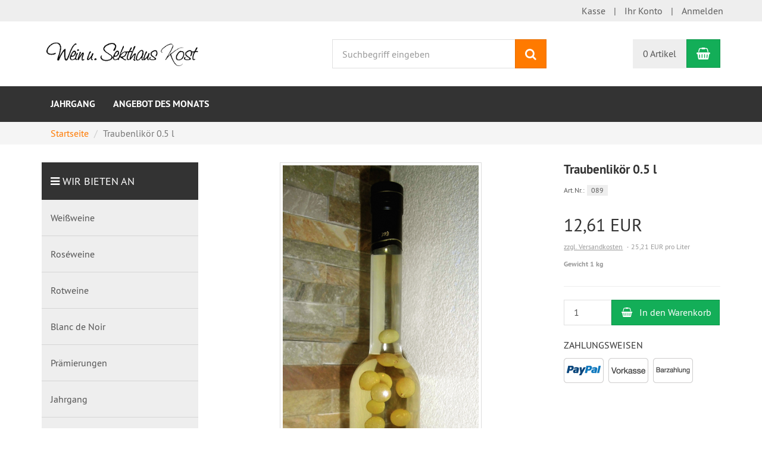

--- FILE ---
content_type: text/html; charset=utf-8
request_url: https://www.weinhaus-kost.de/Veyton/de/traubenlikoer-0-5-l
body_size: 12424
content:
<!DOCTYPE html>
<html lang="de">
<head>
<script id="Cookiebot" src="https://consent.cookiebot.com/uc.js" data-cbid="9b1b6c79-1106-43f7-b55d-4d38037641cc" data-blockingmode="auto" type="text/javascript"></script>
<meta http-equiv="Content-Type" content="text/html; charset=utf-8" />
<base href="https://www.weinhaus-kost.de/Veyton/" />
<title>Traubenlikör 0.5 l-089</title>
<link rel="canonical" href="https://www.weinhaus-kost.de/Veyton/de/traubenlikoer-0-5-l" />
<meta name="robots" content="index,follow" />
<meta name="description" content="Art.-Nr. 089


Trauben-Likör mit Weintrauben

Durch die Weintrauben in der Flasche ist nicht nur die Flasche ein &quot;Hingucker&quot;, auch das Ausgießen ist vor dem Genuß" />
<meta name="keywords" content="Flasche,Weintrauben,Ausgießen,Genuß,Highlight,Hingucker,Inhalt,Likör,Trauben" />
<meta name="generator" content="xt:Commerce 6.1.2" />
<link rel="stylesheet" type="text/css" href="https://www.weinhaus-kost.de/Veyton/plugins/xt_paypal/xt_paypal_shop.css" />
<meta http-equiv="X-UA-Compatible" content="IE=edge" />
<meta name="viewport" content="width=device-width, initial-scale=1, maximum-scale=1, user-scalable=no">
<script > 
var XT = {
        page : {
            page_name : 'product'
            },
        version : {
            type: 'PRO',
            version : '6.1.2'
        }
}  
</script>




<!-- HTML5 shiv IE8 support of HTML5 elements -->
<!--[if lt IE 9]>
<script  src="templates/xt_responsive/components/html5shiv/dist/html5shiv.min.js"></script>
<![endif]-->

<!-- jQuery independent load -->
<script  src="templates/xt_responsive/components/jquery/dist/jquery.min.js"></script>


<!-- Facebook Pixel Code -->
<script>
!function(f,b,e,v,n,t,s)
{if(f.fbq)return;n=f.fbq=function(){n.callMethod?
n.callMethod.apply(n,arguments):n.queue.push(arguments)};
if(!f._fbq)f._fbq=n;n.push=n;n.loaded=!0;n.version='2.0';
n.queue=[];t=b.createElement(e);t.async=!0;
t.src=v;s=b.getElementsByTagName(e)[0];
s.parentNode.insertBefore(t,s)}(window, document,'script',
'https://connect.facebook.net/en_US/fbevents.js');
fbq('init', '378732269875498');
fbq('track', 'PageView');
</script>
<noscript><img height="1" width="1" style="display:none"
src="https://www.facebook.com/tr?id=378732269875498&ev=PageView&noscript=1"
/></noscript>
<!-- End Facebook Pixel Code -->
<link rel="stylesheet" type="text/css" href="https://www.weinhaus-kost.de/Veyton/cache/style_1xt_kost_responsive_header.css?37a38fde1d2b076e7d3a77b07999d414" />
<script src="https://www.weinhaus-kost.de/Veyton/cache/javascript_1xt_kost_responsive_header.js?37a38fde1d2b076e7d3a77b07999d414"></script>
<link rel="shortcut icon" href="https://www.weinhaus-kost.de/Veyton/media/logo/favicon.ico" type="image/x-icon" />
<link rel="alternate" hreflang="de" href="https://www.weinhaus-kost.de/Veyton/de/traubenlikoer-0-5-l" />
</head>
<body ><!-- Respond.js IE8 support of media queries -->
<!--[if lt IE 9]>
<script type="text/javascript" src="templates/xt_kost_responsive/components/Respond/dest/respond.min.js"></script>
<![endif]-->

<div id="site-wrap" class="product-wrap subpage-wrap">
    
        <header id="header">
            <div class="meta-navigation">
                <div class="container clearfix">
                    <ul class="meta list-inline pull-left hidden-xs pull-left">
                        
                        <li></li>
                        <li></li>
                        
                    </ul>
                    <ul class="user list-inline pull-right">
                        
                        <li><a href="https://www.weinhaus-kost.de/Veyton/de/checkout/shipping">Kasse</a></li>
                                                    <li><a href="https://www.weinhaus-kost.de/Veyton/de/customer">Ihr Konto</a></li>
                                                            <li><a href="https://www.weinhaus-kost.de/Veyton/de/customer/login" data-toggle="modal" data-target="#loginModal" data-remote="false">Anmelden</a></li>
                                                                            
                    </ul>
                </div>
            </div><!-- .meta-navigation -->
            <div class="header-top">
                <div class="container">
                    <div class="row text-center-xs">
                        <div class="col col-sm-4 col-md-5">
                            <div class="inner branding">
                                <p class="logo">
                                    <a href="https://www.weinhaus-kost.de/Veyton/" class="text-muted" title="Wein- und Sekthaus Kost">
                                        <img class="img-responsive" src="media/logo/logo.gif" alt="Wein- und Sekthaus Kost" />
                                    </a>
                                </p>
                                                            </div>
                        </div>
                        <div class="col col-sm-4 hidden-xs">
                            <div class="inner top-search hidden-sm">
                                <div class="box-search">
    <form class="search-box-form" name="search_box19" action="https://www.weinhaus-kost.de/Veyton/de/search?info=67" method="get" >
        <input type="hidden" name="page" value="search" id="page20"  />
        <input type="hidden" name="page_action" value="query" id="page_action21"  />
        <input type="hidden" name="desc" value="on" id="desc22"  />
        <input type="hidden" name="sdesc" value="on" id="sdesc23"  />
        <div class="input-group">
            <input type="text" name="keywords" class="form-control keywords" value="" placeholder="Suchbegriff eingeben" />
            <span class="input-group-btn">
                <button type="submit" class="submit-button btn btn-primary" title="Suchen" data-toggle="tooltip" data-placement="auto">
                    <i class="fa fa-search"></i>
                    <span class="sr-only">Suchen</span>
                </button>
            </span>
        </div>
    </form>
</div>
                            </div>
                        </div>
                        <div class="col col-sm-4 col-md-3 hidden-xs">
                            <div class="inner top-cart text-right">
                                    <div class="box-cart">
        <div class="inner btn-group" role="group" aria-label="Warenkorb">
                            <a href="https://www.weinhaus-kost.de/Veyton/de/cart" class="btn btn-default btn-left hidden-xs">
                    0 Artikel
                </a>
                <a href="https://www.weinhaus-kost.de/Veyton/de/cart" class="btn btn-cart btn-left visible-xs">
                    0 Artikel
                </a>
                        <a href="https://www.weinhaus-kost.de/Veyton/de/cart" class="btn btn-cart btn-right" title="Warenkorb" data-toggle="tooltip" data-placement="auto">
                <i class="fa fa-shopping-basket"></i>
                <span class="sr-only">Warenkorb</span>
            </a>
        </div>
    </div>

                            </div>
                        </div>
                    </div>
                </div>
            </div><!-- .header-top -->
			<div id="box-topcategories" class="main-navigation navbar navbar-default hidden-xs hidden-sm" role="navigation">
	<div class="container">
		<div class="navbar-header">
			<button type="button" class="navbar-toggle" data-toggle="collapse" data-target="#header .main-navigation .navbar-collapse">
				<span class="sr-only">Navigation</span>
                            <span class="burger pull-left">
                                <span class="icon-bar"></span>
                                <span class="icon-bar"></span>
                                <span class="icon-bar"></span>
                            </span>
				<span class="caret pull-left"></span>
			</button>
			<div class="navbar-search visible-float-breakpoint">
				<div class="box-search">
    <form class="search-box-form" name="search_box24" action="https://www.weinhaus-kost.de/Veyton/de/search?info=67" method="get" >
        <input type="hidden" name="page" value="search" id="page25"  />
        <input type="hidden" name="page_action" value="query" id="page_action26"  />
        <input type="hidden" name="desc" value="on" id="desc27"  />
        <input type="hidden" name="sdesc" value="on" id="sdesc28"  />
        <div class="input-group">
            <input type="text" name="keywords" class="form-control keywords" value="" placeholder="Suchbegriff eingeben" />
            <span class="input-group-btn">
                <button type="submit" class="submit-button btn btn-primary" title="Suchen" data-toggle="tooltip" data-placement="auto">
                    <i class="fa fa-search"></i>
                    <span class="sr-only">Suchen</span>
                </button>
            </span>
        </div>
    </form>
</div>
			</div>
		</div>
		<div class="navbar-collapse collapse">
			<ul class="nav navbar-nav">
															<li id="top-categories-categorie-31" class=""><a href="https://www.weinhaus-kost.de/Veyton/de/jahrgang">Jahrgang</a></li>
																				<li id="top-categories-categorie-65" class=""><a href="https://www.weinhaus-kost.de/Veyton/de/angebot-monats">Angebot des Monats</a></li>
												</ul>
		</div>
	</div>
</div><!-- #box-topcategories -->

            <div class="main-navigation navbar navbar-default hidden-md hidden-lg hidden-xl" role="navigation">
                <div class="container">
                    <div class="navbar-header">
                        <button type="button" class="navbar-toggle" data-toggle="collapse" data-target="#header .main-navigation .navbar-collapse">
                            <span class="sr-only">Navigation</span>
                            <span class="burger pull-left">
                                <span class="icon-bar"></span>
                                <span class="icon-bar"></span>
                                <span class="icon-bar"></span>
                            </span>
                            <span class="caret pull-left"></span>
                        </button>
                        <div class="navbar-search visible-float-breakpoint">
                            <div class="box-search">
    <form class="search-box-form" name="search_box29" action="https://www.weinhaus-kost.de/Veyton/de/search?info=67" method="get" >
        <input type="hidden" name="page" value="search" id="page30"  />
        <input type="hidden" name="page_action" value="query" id="page_action31"  />
        <input type="hidden" name="desc" value="on" id="desc32"  />
        <input type="hidden" name="sdesc" value="on" id="sdesc33"  />
        <div class="input-group">
            <input type="text" name="keywords" class="form-control keywords" value="" placeholder="Suchbegriff eingeben" />
            <span class="input-group-btn">
                <button type="submit" class="submit-button btn btn-primary" title="Suchen" data-toggle="tooltip" data-placement="auto">
                    <i class="fa fa-search"></i>
                    <span class="sr-only">Suchen</span>
                </button>
            </span>
        </div>
    </form>
</div>
                        </div>
                    </div>
                    <div class="navbar-collapse collapse">
                            
        <ul class="nav navbar-nav">
                            <li id="cid-1" class="level-1 lang-de first dropdown mega-dropdown">
                    <a class="dropdown-toggle" href="https://www.weinhaus-kost.de/Veyton/de/weissweine" data-toggle="dropdown">
                        Weißweine
                        <b class="caret"></b>                    </a>
                                            <ul class="dropdown-menu">
                                                                                                <li class="level-2">
                                        <a href="https://www.weinhaus-kost.de/Veyton/de/weissweine/trocken" class="title">trocken</a>
                                                                            </li>
                                                                                                                                <li class="level-2">
                                        <a href="https://www.weinhaus-kost.de/Veyton/de/weissweine/halbtrocken" class="title">halbtrocken</a>
                                                                            </li>
                                                                                                                                <li class="level-2">
                                        <a href="https://www.weinhaus-kost.de/Veyton/de/weissweine/lieblich" class="title">lieblich</a>
                                                                            </li>
                                                                                        <li class="static divider hidden-float-breakpoint"></li>
                            <li class="static">
                                <a class="dropdown-header" href="https://www.weinhaus-kost.de/Veyton/de/weissweine">
                                    <i class="fa fa-caret-right"></i>&nbsp;
                                    Mehr Details:&nbsp;
                                    <span class="text-uppercase text-primary">Weißweine</span>
                                </a>
                            </li>
                        </ul>
                                    </li>
                            <li id="cid-3" class="level-1 lang-de dropdown mega-dropdown">
                    <a class="dropdown-toggle" href="https://www.weinhaus-kost.de/Veyton/de/roseweine" data-toggle="dropdown">
                        Roséweine
                        <b class="caret"></b>                    </a>
                                            <ul class="dropdown-menu">
                                                                                                <li class="level-2">
                                        <a href="https://www.weinhaus-kost.de/Veyton/de/roseweine/trocken" class="title">trocken</a>
                                                                            </li>
                                                                                                                                <li class="level-2">
                                        <a href="https://www.weinhaus-kost.de/Veyton/de/roseweine/halbtrocken" class="title">halbtrocken</a>
                                                                            </li>
                                                                                                                                <li class="level-2">
                                        <a href="https://www.weinhaus-kost.de/Veyton/de/roseweine/lieblich" class="title">lieblich</a>
                                                                            </li>
                                                                                        <li class="static divider hidden-float-breakpoint"></li>
                            <li class="static">
                                <a class="dropdown-header" href="https://www.weinhaus-kost.de/Veyton/de/roseweine">
                                    <i class="fa fa-caret-right"></i>&nbsp;
                                    Mehr Details:&nbsp;
                                    <span class="text-uppercase text-primary">Roséweine</span>
                                </a>
                            </li>
                        </ul>
                                    </li>
                            <li id="cid-2" class="level-1 lang-de dropdown mega-dropdown">
                    <a class="dropdown-toggle" href="https://www.weinhaus-kost.de/Veyton/de/rotweine" data-toggle="dropdown">
                        Rotweine
                        <b class="caret"></b>                    </a>
                                            <ul class="dropdown-menu">
                                                                                                <li class="level-2">
                                        <a href="https://www.weinhaus-kost.de/Veyton/de/rotweine/trocken" class="title">trocken</a>
                                                                            </li>
                                                                                                                                <li class="level-2">
                                        <a href="https://www.weinhaus-kost.de/Veyton/de/rotweine/halbtrocken" class="title">halbtrocken</a>
                                                                            </li>
                                                                                                                                <li class="level-2">
                                        <a href="https://www.weinhaus-kost.de/Veyton/de/rotweine/lieblich" class="title">lieblich</a>
                                                                            </li>
                                                                                        <li class="static divider hidden-float-breakpoint"></li>
                            <li class="static">
                                <a class="dropdown-header" href="https://www.weinhaus-kost.de/Veyton/de/rotweine">
                                    <i class="fa fa-caret-right"></i>&nbsp;
                                    Mehr Details:&nbsp;
                                    <span class="text-uppercase text-primary">Rotweine</span>
                                </a>
                            </li>
                        </ul>
                                    </li>
                            <li id="cid-45" class="level-1 lang-de dropdown mega-dropdown">
                    <a class="dropdown-toggle" href="https://www.weinhaus-kost.de/Veyton/de/blanc-de-noir" data-toggle="dropdown">
                        Blanc de Noir
                        <b class="caret"></b>                    </a>
                                            <ul class="dropdown-menu">
                                                                                                <li class="level-2">
                                        <a href="https://www.weinhaus-kost.de/Veyton/de/blanc-de-noir/halbtrocken" class="title">halbtrocken</a>
                                                                            </li>
                                                                                        <li class="static divider hidden-float-breakpoint"></li>
                            <li class="static">
                                <a class="dropdown-header" href="https://www.weinhaus-kost.de/Veyton/de/blanc-de-noir">
                                    <i class="fa fa-caret-right"></i>&nbsp;
                                    Mehr Details:&nbsp;
                                    <span class="text-uppercase text-primary">Blanc de Noir</span>
                                </a>
                            </li>
                        </ul>
                                    </li>
                            <li id="cid-52" class="level-1 lang-de dropdown mega-dropdown">
                    <a class="dropdown-toggle" href="https://www.weinhaus-kost.de/Veyton/de/praemierungen" data-toggle="dropdown">
                        Prämierungen
                        <b class="caret"></b>                    </a>
                                            <ul class="dropdown-menu">
                                                                                                <li class="level-2">
                                        <a href="https://www.weinhaus-kost.de/Veyton/de/praemierungen/goldene-kammerpreismuenze" class="title">Goldene Kammerpreismünze</a>
                                                                            </li>
                                                                                                                                <li class="level-2">
                                        <a href="https://www.weinhaus-kost.de/Veyton/de/praemierungen/silberne-kammerpreismuenze" class="title">Silberne Kammerpreismünze</a>
                                                                            </li>
                                                                                                                                <li class="level-2">
                                        <a href="https://www.weinhaus-kost.de/Veyton/de/praemierungen/bronzene-kammerpreismuenze" class="title">Bronzene Kammerpreismünze</a>
                                                                            </li>
                                                                                        <li class="static divider hidden-float-breakpoint"></li>
                            <li class="static">
                                <a class="dropdown-header" href="https://www.weinhaus-kost.de/Veyton/de/praemierungen">
                                    <i class="fa fa-caret-right"></i>&nbsp;
                                    Mehr Details:&nbsp;
                                    <span class="text-uppercase text-primary">Prämierungen</span>
                                </a>
                            </li>
                        </ul>
                                    </li>
                            <li id="cid-31" class="level-1 lang-de dropdown mega-dropdown">
                    <a class="dropdown-toggle" href="https://www.weinhaus-kost.de/Veyton/de/jahrgang" data-toggle="dropdown">
                        Jahrgang
                        <b class="caret"></b>                    </a>
                                            <ul class="dropdown-menu">
                                                                                                <li class="level-2">
                                        <a href="https://www.weinhaus-kost.de/Veyton/de/jahrgang/2022" class="title">2022</a>
                                                                            </li>
                                                                                                                                <li class="level-2">
                                        <a href="https://www.weinhaus-kost.de/Veyton/de/jahrgang/2023" class="title">2023</a>
                                                                            </li>
                                                                                                                                <li class="level-2">
                                        <a href="https://www.weinhaus-kost.de/Veyton/de/jahrgang/2021" class="title">2024</a>
                                                                            </li>
                                                                                                                                <li class="level-2">
                                        <a href="https://www.weinhaus-kost.de/Veyton/de/jahrgang/2025" class="title">2025</a>
                                                                            </li>
                                                                                        <li class="static divider hidden-float-breakpoint"></li>
                            <li class="static">
                                <a class="dropdown-header" href="https://www.weinhaus-kost.de/Veyton/de/jahrgang">
                                    <i class="fa fa-caret-right"></i>&nbsp;
                                    Mehr Details:&nbsp;
                                    <span class="text-uppercase text-primary">Jahrgang</span>
                                </a>
                            </li>
                        </ul>
                                    </li>
                            <li id="cid-24" class="level-1 lang-de">
                    <a class="dropdown-toggle" href="https://www.weinhaus-kost.de/Veyton/de/eiswein">
                        EISWEIN
                                            </a>
                                    </li>
                            <li id="cid-5" class="level-1 lang-de">
                    <a class="dropdown-toggle" href="https://www.weinhaus-kost.de/Veyton/de/sekt-prickelndes">
                        Sekt / Prickelndes
                                            </a>
                                    </li>
                            <li id="cid-6" class="level-1 lang-de">
                    <a class="dropdown-toggle" href="https://www.weinhaus-kost.de/Veyton/de/braende-likoere">
                        Brände / Liköre
                                            </a>
                                    </li>
                            <li id="cid-4" class="level-1 lang-de">
                    <a class="dropdown-toggle" href="https://www.weinhaus-kost.de/Veyton/de/traubensaft">
                        Traubensaft
                                            </a>
                                    </li>
                            <li id="cid-8" class="level-1 lang-de">
                    <a class="dropdown-toggle" href="https://www.weinhaus-kost.de/Veyton/de/probierpakete">
                        Probierpakete
                                            </a>
                                    </li>
                            <li id="cid-11" class="level-1 lang-de">
                    <a class="dropdown-toggle" href="https://www.weinhaus-kost.de/Veyton/de/sonstige-spezialitaeten">
                        Sonstige Spezialitäten
                                            </a>
                                    </li>
                            <li id="cid-9" class="level-1 lang-de">
                    <a class="dropdown-toggle" href="https://www.weinhaus-kost.de/Veyton/de/honig-gelee-marmel">
                        Honig / Gelee / Marmel.
                                            </a>
                                    </li>
                            <li id="cid-10" class="level-1 lang-de">
                    <a class="dropdown-toggle" href="https://www.weinhaus-kost.de/Veyton/de/wurst-schinken">
                        Wurst / Schinken
                                            </a>
                                    </li>
                            <li id="cid-51" class="level-1 lang-de">
                    <a class="dropdown-toggle" href="https://www.weinhaus-kost.de/Veyton/de/gutscheine">
                        Gutscheine
                                            </a>
                                    </li>
                            <li id="cid-29" class="level-1 lang-de">
                    <a class="dropdown-toggle" href="https://www.weinhaus-kost.de/Veyton/de/geschenkeservice">
                        Geschenkeservice
                                            </a>
                                    </li>
                            <li id="cid-27" class="level-1 lang-de">
                    <a class="dropdown-toggle" href="https://www.weinhaus-kost.de/Veyton/de/zusatzartikel">
                        Zusatzartikel
                                            </a>
                                    </li>
                            <li id="cid-65" class="level-1 lang-de last">
                    <a class="dropdown-toggle" href="https://www.weinhaus-kost.de/Veyton/de/angebot-monats">
                        Angebot des Monats
                                            </a>
                                    </li>
                    </ul>

    
                    </div>
                </div>
            </div><!-- .main-navigation -->
        </header><!-- #header -->

                    <div class="breadcrumb-container">
                <div class="container">
            <ul class="breadcrumb">
                                        <li class="home"><a href="https://www.weinhaus-kost.de/Veyton/" title="Startseite">Startseite</a></li>
                                                            <li class="active" title="Traubenlikör 0.5 l">Traubenlikör 0.5 l</li>
                        </ul>                </div>
            </div>
        
        <noscript>
            <div class="container">
                <div class="alert alert-danger text-center">
                    <p><i class="fa fa-3x fa-exclamation-triangle"></i></p>
                    Um alle Funktionen dieser Website nutzen zu können,<br />sollten Sie <strong>JavaScript in Ihrem Browser aktivieren</strong>.
                </div>
            </div>
        </noscript>

		<div id="navContainer" class="container">
			<ul class="navbar-mega hidden hidden-float-breakpoint with-backdrop-shadow"></ul>
		</div>

		

		        <div id="container" class="container">
            
            <div id="content" class="row">
                <div class="col primary col-sm-8 col-sm-push-4 col-md-9 col-md-push-3">
                    
<div id="product" class="detail">
    <div class="pinfo row" itemprop="product" itemscope itemtype="http://schema.org/Product">
        <div class="col col-sm-7 col-md-8">
            <div class="lightgallery product-images row" itemscope itemtype="http://schema.org/ImageGallery">
                <div class="col col-sm-12">
                    <div class="image product-image center">
                                                    <figure itemprop="associatedMedia" itemscope itemtype="http://schema.org/ImageObject">
                                <a href="https://www.weinhaus-kost.de/Veyton/media/images/org/089_2019Traubenlikr.png" itemprop="contentUrl" class="image-link cursor-zoom" data-type="main">
                                    <span class="img-thumbnail img-label-wrap">
                                        <img src="https://www.weinhaus-kost.de/Veyton/media/images/info/089_2019Traubenlikr.png" alt="Traubenlikör 0.5 l" itemprop="thumbnail" class="img-responsive image-link">
                                        <div class="product-info-label pos-product-page">
    </div>                                        
                                    </span>
                                </a>
                            </figure>
                                            </div>
                </div>
                                <hr class="visible-xs">
            </div>
            
        </div>
        <div class="col col-sm-5 col-md-4">

                        
            <div class="product-info">
                
                                <h1 itemprop="name" class="title h3 text-word-wrap">Traubenlikör 0.5 l</h1>
                                    <p class="product-model float-sm-left">
                        <span class="text-small">Art.Nr.:</span>
                        <span class="badge badge-lighter">089</span>
                    </p>
                                                                <div class="clearfix"></div>
                                    <div itemprop="offers" itemscope itemtype="http://schema.org/Offer">
                        <span class="hidden" itemprop="priceCurrency">EUR</span>
                        <span class="hidden" itemprop="price">12.61</span>
                        <span class="hidden" itemprop="itemCondition">new</span>
                        <p class="product-price this">
                            <span class="price-tag">12,61 EUR</span>
                            <br class="visible-xs">
                            <span class="product-tax"></span>
                        </p>
                    </div>
                    <ul class="product-meta-info">
                        	                        	                            <li class="product-shipping"><a href="https://www.weinhaus-kost.de/Veyton/de/liefer-versandkosten" target="_blank" rel="nofollow">zzgl. Versandkosten</a></li>
	                                                                                                    <li class="vpe">25,21 EUR pro Liter</li>
                                            </ul>
                    
                                <ul class="product-meta-info bold">
                                                                                    <li class="product-weight">Gewicht 1 kg</li>
                                    </ul>
                
                                
                
                                                                                    
                
                
                                    <hr />
                    <form name="product1" id="main_product_form" action="https://www.weinhaus-kost.de/Veyton/de/traubenlikoer-0-5-l" method="post" >
                    <input type="hidden" name="action" value="add_product" id="action2"  />
                    <input type="hidden" name="product" value="67"  />
                    <input type="hidden" name="gotoCart" value="1" id="gotoCart3"  />
                    
                    <div class="add-to-cart clearfix">
                        <div class="form-inline tfm_cart_adj">
							<div class="input-group" style="display: inline-table;vertical-align: middle; float: left;">
								<input type="number"
									   class="form-control btn-lg btn-qty"
									   min="1"									   size="1"
									   required="required"
									   step="any"
									   name="qty"
									   autocomplete="off"
									   id="form-qty-67"
									   value="1"
									   style="max-width: 5em; height: 2.7em;"
									   placeholder="Anzahl"
								/>                                   
							</div>

							<button type="submit" class="btn btn-lg btn-cart">
								<span class="hidden-sm hidden-md"><i class="fa fa-shopping-basket"></i>&nbsp;&nbsp;</span>
								<span class="hidden-sm hidden-md">In den Warenkorb</span>
								<span class="hidden-xs hidden-lg">Warenkorb</span>
							</button>
                        </div>
                    </div>
                    </form>
                
				
				                    

    <div class="payment-logos">
        <p class="headline">Zahlungsweisen</p>
        <div class="logos">
                                                                                            <img src="https://www.weinhaus-kost.de/Veyton/templates/xt_kost_responsive/img/payments/de/xt_paypal.png" alt="PayPal" title="PayPal" data-toggle="tooltip" />
                                                                                                <img src="https://www.weinhaus-kost.de/Veyton/templates/xt_kost_responsive/img/payments/de/xt_prepayment.png" alt="Vorkasse" title="Vorkasse" data-toggle="tooltip" />
                                                                                                <img src="https://www.weinhaus-kost.de/Veyton/templates/xt_kost_responsive/img/payments/de/xt_cashpayment.png" alt="Bar/EC (nur bei Abholung)" title="Bar/EC (nur bei Abholung)" data-toggle="tooltip" />
                                    </div>
    </div>

                
                
                
            </div>
        </div>
    </div><!-- .pinfo -->

    <div class="pcontent">

        
                    <div id="description" class="textstyles text-word-wrap info-panel">
                <p class="headline"
                   data-toggle="collapse"
                   data-target="#description-collapse"
                   aria-expanded="true"
                   aria-controls="description-collapse">
                    Produktbeschreibung
                </p>
                <div id="description-collapse" class="collapse collapse-auto-toggle-xs in">
                    <p>Art.-Nr. 089</p>

<hr />
<p>Trauben-Lik&ouml;r mit Weintrauben</p>

<p>Durch die Weintrauben in der Flasche ist nicht nur die Flasche ein &quot;Hingucker&quot;, auch das Ausgie&szlig;en ist vor dem Genu&szlig; schon ein Highlight!</p>

<p>Inhalt = 0,5 l<br />
(30,00 &euro;/l)</p>

<p>Alc. = 20 % vol.</p>

                    <div class="clearfix"></div>
                </div>
            </div>
        
        
            <div class="product-listing product-slider carousel-outer-wrap xt_auto_cross_sell">

		
                    <p class="headline"
                data-toggle="collapse"
                data-target="#slider-f6513ca755ad3699d2dd9b5979e3c035"
                aria-expanded="true"
                aria-controls="slider-f6513ca755ad3699d2dd9b5979e3c035">
                Kunden kauften auch
                            </p>
        
        <div id="slider-f6513ca755ad3699d2dd9b5979e3c035" class="slider collapse collapse-auto-toggle-xs in">
            <div class="listing equalize-no-panels owl">
                <div id="productCarousel-f6513ca755ad3699d2dd9b5979e3c035" class="productCarousel">
                                            <div class="col col-1 col-first">
                            <div class="section panel panel-default">
                                
                                <div class="section-body panel-body">
                                    <p class="image text-center">
                                                                                    <a href="https://www.weinhaus-kost.de/Veyton/de/2023-silvaner-1-0l-trocken-Staatsehrenpreis-2020-Kost-Weine-Welgesheim" class="vertical-helper image-link">
                                                <img alt="2024 Silvaner 1,0l -trocken-" class="img-responsive" src="https://www.weinhaus-kost.de/Veyton/media/images/info/033.jpg" data-src="https://www.weinhaus-kost.de/Veyton/media/images/info/033.jpg">
                                            </a>
                                                                            </p>
                                    <div class="title">
                                        <p class="h4"><a href="https://www.weinhaus-kost.de/Veyton/de/2023-silvaner-1-0l-trocken-Staatsehrenpreis-2020-Kost-Weine-Welgesheim">2024 Silvaner 1,0l -trocken-</a></p>
                                                                                    <p class="desc desc-short text-middle hidden-xs">Art.-Nr.: 033</p>
                                                                            </div>
                                                                                                                <p class="product-price"><span class="price-tag">3,78 EUR</span></p>
                                                                                    <p class="vpe">3,78 EUR pro Liter</p>
                                                                                                                            <p class="product-tax-shipping"> <a href="https://www.weinhaus-kost.de/Veyton/de/liefer-versandkosten" target="_blank" rel="nofollow">zzgl. Versandkosten</a></p>
                                                                                                            </div>
                                <footer class="section-footer">
                                    
                                                                            <form name="product4" action="https://www.weinhaus-kost.de/Veyton/de/traubenlikoer-0-5-l" method="post" >
                                        <input type="hidden" name="action" value="add_product" id="action5"  />
                                        <input type="hidden" name="product" value="20"  />
                                        <input type="hidden" name="qty" value="1"  />
                                        <input type="hidden" name="gotoCart" value="1" id="gotoCart6"  />
                                                                        <div class="clearfix footer-buttons">
                                        <a href="https://www.weinhaus-kost.de/Veyton/de/2023-silvaner-1-0l-trocken-Staatsehrenpreis-2020-Kost-Weine-Welgesheim" class="btn btn-sm btn-default pull-left" role="button">
                                            mehr...
                                        </a>
                                                                                    <button type="submit" class="btn btn-sm btn-cart pull-right" title="In den Warenkorb" data-toggle="tooltip">
                                                <i class="fa fa-shopping-basket"></i>
                                                <span class="sr-only">In den Warenkorb</span>
                                            </button>
                                                                            </div>
                                                                            </form>
                                                                        
                                </footer>
                                <div class="product-info-label pos-slider">
    </div>                                
                            </div>
                        </div><!-- .col -->
                                            <div class="col col-2">
                            <div class="section panel panel-default">
                                
                                <div class="section-body panel-body">
                                    <p class="image text-center">
                                                                                    <a href="https://www.weinhaus-kost.de/Veyton/de/wurst-deftig/Kost/schinken/bauernschinken-ca-500-g-stueck" class="vertical-helper image-link no-image">
                                                <i class="no-image-icon"></i>
                                            </a>
                                                                            </p>
                                    <div class="title">
                                        <p class="h4"><a href="https://www.weinhaus-kost.de/Veyton/de/wurst-deftig/Kost/schinken/bauernschinken-ca-500-g-stueck">Bauernschinken, ca. 500 g am Stück</a></p>
                                                                                    <p class="desc desc-long text-middle hidden-xs"> &nbsp; 

 Herzhaft deftiger Bauernschinken, 
nach altem Hausrezept zubereitet. 
-...</p>
                                                                            </div>
                                                                                                                <p class="product-price"><span class="price-tag">7,01 EUR</span></p>
                                                                                    <p class="vpe">14,02 EUR pro Kilogramm</p>
                                                                                                                            <p class="product-tax-shipping"> <a href="https://www.weinhaus-kost.de/Veyton/de/liefer-versandkosten" target="_blank" rel="nofollow">zzgl. Versandkosten</a></p>
                                                                                                            </div>
                                <footer class="section-footer">
                                    
                                                                            <form name="product7" action="https://www.weinhaus-kost.de/Veyton/de/traubenlikoer-0-5-l" method="post" >
                                        <input type="hidden" name="action" value="add_product" id="action8"  />
                                        <input type="hidden" name="product" value="120"  />
                                        <input type="hidden" name="qty" value="1"  />
                                        <input type="hidden" name="gotoCart" value="1" id="gotoCart9"  />
                                                                        <div class="clearfix footer-buttons">
                                        <a href="https://www.weinhaus-kost.de/Veyton/de/wurst-deftig/Kost/schinken/bauernschinken-ca-500-g-stueck" class="btn btn-sm btn-default pull-left" role="button">
                                            mehr...
                                        </a>
                                                                                    <button type="submit" class="btn btn-sm btn-cart pull-right" title="In den Warenkorb" data-toggle="tooltip">
                                                <i class="fa fa-shopping-basket"></i>
                                                <span class="sr-only">In den Warenkorb</span>
                                            </button>
                                                                            </div>
                                                                            </form>
                                                                        
                                </footer>
                                <div class="product-info-label pos-slider">
    </div>                                
                            </div>
                        </div><!-- .col -->
                                            <div class="col col-3">
                            <div class="section panel panel-default">
                                
                                <div class="section-body panel-body">
                                    <p class="image text-center">
                                                                                    <a href="https://www.weinhaus-kost.de/Veyton/de/rotling-suess-Kost-Welgesheim-Rheinhessen" class="vertical-helper image-link">
                                                <img alt="2024 Rotling -süß- 0,75l - Silberne Kammerpreismünze" class="img-responsive" src="https://www.weinhaus-kost.de/Veyton/media/images/info/024.jpg" data-src="https://www.weinhaus-kost.de/Veyton/media/images/info/024.jpg">
                                            </a>
                                                                            </p>
                                    <div class="title">
                                        <p class="h4"><a href="https://www.weinhaus-kost.de/Veyton/de/rotling-suess-Kost-Welgesheim-Rheinhessen">2024 Rotling -süß- 0,75l - Silberne Kammerpreismünze</a></p>
                                                                                    <p class="desc desc-short text-middle hidden-xs">Art.-Nr. 024</p>
                                                                            </div>
                                                                                                                <p class="product-price"><span class="price-tag">4,62 EUR</span></p>
                                                                                    <p class="vpe">6,16 EUR pro Liter</p>
                                                                                                                            <p class="product-tax-shipping"> <a href="https://www.weinhaus-kost.de/Veyton/de/liefer-versandkosten" target="_blank" rel="nofollow">zzgl. Versandkosten</a></p>
                                                                                                            </div>
                                <footer class="section-footer">
                                    
                                                                            <form name="product10" action="https://www.weinhaus-kost.de/Veyton/de/traubenlikoer-0-5-l" method="post" >
                                        <input type="hidden" name="action" value="add_product" id="action11"  />
                                        <input type="hidden" name="product" value="282"  />
                                        <input type="hidden" name="qty" value="1"  />
                                        <input type="hidden" name="gotoCart" value="1" id="gotoCart12"  />
                                                                        <div class="clearfix footer-buttons">
                                        <a href="https://www.weinhaus-kost.de/Veyton/de/rotling-suess-Kost-Welgesheim-Rheinhessen" class="btn btn-sm btn-default pull-left" role="button">
                                            mehr...
                                        </a>
                                                                                    <button type="submit" class="btn btn-sm btn-cart pull-right" title="In den Warenkorb" data-toggle="tooltip">
                                                <i class="fa fa-shopping-basket"></i>
                                                <span class="sr-only">In den Warenkorb</span>
                                            </button>
                                                                            </div>
                                                                            </form>
                                                                        
                                </footer>
                                <div class="product-info-label pos-slider">
    </div>                                
                            </div>
                        </div><!-- .col -->
                                            <div class="col col-4">
                            <div class="section panel panel-default">
                                
                                <div class="section-body panel-body">
                                    <p class="image text-center">
                                                                                    <a href="https://www.weinhaus-kost.de/Veyton/de/kosts-traubensaftsecco-0-75l" class="vertical-helper image-link">
                                                <img alt="Kost´s TraubensaftSECCO 0,75l" class="img-responsive" src="https://www.weinhaus-kost.de/Veyton/media/images/info/059_NEU_1.jpg" data-src="https://www.weinhaus-kost.de/Veyton/media/images/info/059_NEU_1.jpg">
                                            </a>
                                                                            </p>
                                    <div class="title">
                                        <p class="h4"><a href="https://www.weinhaus-kost.de/Veyton/de/kosts-traubensaftsecco-0-75l">Kost´s TraubensaftSECCO 0,75l</a></p>
                                                                                    <p class="desc desc-short text-middle hidden-xs">Art.-Nr. 059</p>
                                                                            </div>
                                                                                                                <p class="product-price"><span class="price-tag">4,12 EUR</span></p>
                                                                                    <p class="vpe">5,49 EUR pro Liter</p>
                                                                                                                            <p class="product-tax-shipping"> <a href="https://www.weinhaus-kost.de/Veyton/de/liefer-versandkosten" target="_blank" rel="nofollow">zzgl. Versandkosten</a></p>
                                                                                                            </div>
                                <footer class="section-footer">
                                    
                                                                            <form name="product13" action="https://www.weinhaus-kost.de/Veyton/de/traubenlikoer-0-5-l" method="post" >
                                        <input type="hidden" name="action" value="add_product" id="action14"  />
                                        <input type="hidden" name="product" value="227"  />
                                        <input type="hidden" name="qty" value="1"  />
                                        <input type="hidden" name="gotoCart" value="1" id="gotoCart15"  />
                                                                        <div class="clearfix footer-buttons">
                                        <a href="https://www.weinhaus-kost.de/Veyton/de/kosts-traubensaftsecco-0-75l" class="btn btn-sm btn-default pull-left" role="button">
                                            mehr...
                                        </a>
                                                                                    <button type="submit" class="btn btn-sm btn-cart pull-right" title="In den Warenkorb" data-toggle="tooltip">
                                                <i class="fa fa-shopping-basket"></i>
                                                <span class="sr-only">In den Warenkorb</span>
                                            </button>
                                                                            </div>
                                                                            </form>
                                                                        
                                </footer>
                                <div class="product-info-label pos-slider">
    </div>                                
                            </div>
                        </div><!-- .col -->
                                            <div class="col col-5 col-last">
                            <div class="section panel panel-default">
                                
                                <div class="section-body panel-body">
                                    <p class="image text-center">
                                                                                    <a href="https://www.weinhaus-kost.de/Veyton/de/kost-2023-rose-trocken-1-0l-Wein-Welgesheim-Rheinhessen" class="vertical-helper image-link">
                                                <img alt="2025 Rosé -trocken- 1,0l" class="img-responsive" src="https://www.weinhaus-kost.de/Veyton/media/images/info/023.jpg" data-src="https://www.weinhaus-kost.de/Veyton/media/images/info/023.jpg">
                                            </a>
                                                                            </p>
                                    <div class="title">
                                        <p class="h4"><a href="https://www.weinhaus-kost.de/Veyton/de/kost-2023-rose-trocken-1-0l-Wein-Welgesheim-Rheinhessen">2025 Rosé -trocken- 1,0l</a></p>
                                                                                    <p class="desc desc-short text-middle hidden-xs">Art.-Nr. 023</p>
                                                                            </div>
                                                                                                                <p class="product-price"><span class="price-tag">3,78 EUR</span></p>
                                                                                    <p class="vpe">3,78 EUR pro Liter</p>
                                                                                                                            <p class="product-tax-shipping"> <a href="https://www.weinhaus-kost.de/Veyton/de/liefer-versandkosten" target="_blank" rel="nofollow">zzgl. Versandkosten</a></p>
                                                                                                            </div>
                                <footer class="section-footer">
                                    
                                                                            <form name="product16" action="https://www.weinhaus-kost.de/Veyton/de/traubenlikoer-0-5-l" method="post" >
                                        <input type="hidden" name="action" value="add_product" id="action17"  />
                                        <input type="hidden" name="product" value="260"  />
                                        <input type="hidden" name="qty" value="1"  />
                                        <input type="hidden" name="gotoCart" value="1" id="gotoCart18"  />
                                                                        <div class="clearfix footer-buttons">
                                        <a href="https://www.weinhaus-kost.de/Veyton/de/kost-2023-rose-trocken-1-0l-Wein-Welgesheim-Rheinhessen" class="btn btn-sm btn-default pull-left" role="button">
                                            mehr...
                                        </a>
                                                                                    <button type="submit" class="btn btn-sm btn-cart pull-right" title="In den Warenkorb" data-toggle="tooltip">
                                                <i class="fa fa-shopping-basket"></i>
                                                <span class="sr-only">In den Warenkorb</span>
                                            </button>
                                                                            </div>
                                                                            </form>
                                                                        
                                </footer>
                                <div class="product-info-label pos-slider">
    </div>                                
                            </div>
                        </div><!-- .col -->
                                    </div><!-- .productCarousel -->
            </div><!-- .listing -->
        </div><!-- .listing-outer -->

    </div>


        
        

        
        

    </div>

</div><!-- #product -->

                </div>
                                    <div class="col secondary col-sm-4 col-sm-pull-8 col-md-3 col-md-pull-9">
                        
                        
                        
                            
        <div class="categories_recursive sidebar cid- box-categories panel panel-default text-word-wrap">
            <div class="panel-heading">
                <p class="panel-title text-uppercase">
                    <i class="fa fa-bars"></i>
                                            Wir bieten an
                                    </p>
            </div>
            <ul class="nav nav-pills nav-stacked">
                                    <li class="level-1 cid-1">
                        <a href="https://www.weinhaus-kost.de/Veyton/de/weissweine"><span class="">Weißweine</span></a>
                    </li>
                                    <li class="level-1 cid-3">
                        <a href="https://www.weinhaus-kost.de/Veyton/de/roseweine"><span class="">Roséweine</span></a>
                    </li>
                                    <li class="level-1 cid-2">
                        <a href="https://www.weinhaus-kost.de/Veyton/de/rotweine"><span class="">Rotweine</span></a>
                    </li>
                                    <li class="level-1 cid-45">
                        <a href="https://www.weinhaus-kost.de/Veyton/de/blanc-de-noir"><span class="">Blanc de Noir</span></a>
                    </li>
                                    <li class="level-1 cid-52">
                        <a href="https://www.weinhaus-kost.de/Veyton/de/praemierungen"><span class="">Prämierungen</span></a>
                    </li>
                                    <li class="level-1 cid-31">
                        <a href="https://www.weinhaus-kost.de/Veyton/de/jahrgang"><span class="">Jahrgang</span></a>
                    </li>
                                    <li class="level-1 cid-24">
                        <a href="https://www.weinhaus-kost.de/Veyton/de/eiswein"><span class="">EISWEIN</span></a>
                    </li>
                                    <li class="level-1 cid-5">
                        <a href="https://www.weinhaus-kost.de/Veyton/de/sekt-prickelndes"><span class="">Sekt / Prickelndes</span></a>
                    </li>
                                    <li class="level-1 cid-6">
                        <a href="https://www.weinhaus-kost.de/Veyton/de/braende-likoere"><span class="">Brände / Liköre</span></a>
                    </li>
                                    <li class="level-1 cid-4">
                        <a href="https://www.weinhaus-kost.de/Veyton/de/traubensaft"><span class="">Traubensaft</span></a>
                    </li>
                                    <li class="level-1 cid-8">
                        <a href="https://www.weinhaus-kost.de/Veyton/de/probierpakete"><span class="">Probierpakete</span></a>
                    </li>
                                    <li class="level-1 cid-11">
                        <a href="https://www.weinhaus-kost.de/Veyton/de/sonstige-spezialitaeten"><span class="">Sonstige Spezialitäten</span></a>
                    </li>
                                    <li class="level-1 cid-9">
                        <a href="https://www.weinhaus-kost.de/Veyton/de/honig-gelee-marmel"><span class="">Honig / Gelee / Marmel.</span></a>
                    </li>
                                    <li class="level-1 cid-10">
                        <a href="https://www.weinhaus-kost.de/Veyton/de/wurst-schinken"><span class="">Wurst / Schinken</span></a>
                    </li>
                                    <li class="level-1 cid-51">
                        <a href="https://www.weinhaus-kost.de/Veyton/de/gutscheine"><span class="">Gutscheine</span></a>
                    </li>
                                    <li class="level-1 cid-29">
                        <a href="https://www.weinhaus-kost.de/Veyton/de/geschenkeservice"><span class="">Geschenkeservice</span></a>
                    </li>
                                    <li class="level-1 cid-27">
                        <a href="https://www.weinhaus-kost.de/Veyton/de/zusatzartikel"><span class="">Zusatzartikel</span></a>
                    </li>
                                    <li class="level-1 cid-65">
                        <a href="https://www.weinhaus-kost.de/Veyton/de/angebot-monats"><span class="">Angebot des Monats</span></a>
                    </li>
                            </ul>
        </div>

    
                        
                        
                        <div class="sidebar-products">
                            
                            
                            
                            
<div id="box_xt_bestseller_products" data-visible-items="1" class="products-box listing no-image-height-helper equalize-nothing panel panel-default switch-area">

    <div class="panel-heading">
        <p class="panel-title text-uppercase">
                        Top Artikel
                    </p>
    </div>

    <div class="panel-body switch-items text-center product-listing">
                                
        <div class="section">
            <div class="product product-242 first-product">

                <div class="product-image">
                    <p class="image">
                                                    <a href="https://www.weinhaus-kost.de/Veyton/de/kost-2023-grauburgunder-trocken-0-75l-" class="vertical-helper image-link">
                                <img src="https://www.weinhaus-kost.de/Veyton/media/images/info/035_2000px.jpg" class="productImageBorder img-responsive" alt="2024 Grauburgunder Spätlese -trocken- 0,75l  BRONZENE KAMMERPREISMÜNZE" />
                            </a>
                                            </p>
                </div>
                <p class="product-name h4 title"><a href="https://www.weinhaus-kost.de/Veyton/de/kost-2023-grauburgunder-trocken-0-75l-">2024 Grauburgunder Spätlese -trocken- 0,75l  BRONZENE KAMMERPREISMÜNZE</a></p>
                                                    <p class="product-price"><span class="price-tag">4,62 EUR</span></p>
                                            <p class="vpe">6,16 EUR pro Liter</p>
                    
                                            <p class="product-tax-shipping"> <a href="https://www.weinhaus-kost.de/Veyton/de/liefer-versandkosten" target="_blank" rel="nofollow">zzgl. Versandkosten</a></p>
                    
                                <div class="product-info-label pos-">
    </div>            	
            </div>

        </div>
                                            <hr class="seperator" />
                        
        <div class="section">
            <div class="product product-241">

                <div class="product-image">
                    <p class="image">
                                                    <a href="https://www.weinhaus-kost.de/Veyton/de/kost-2023-bacchus-lieblich-wein-rheinhessen-Staatsehrenpreis" class="vertical-helper image-link">
                                <img src="https://www.weinhaus-kost.de/Veyton/media/images/info/050.jpg" class="productImageBorder img-responsive" alt="2024 Bacchus -lieblich- 1,0l" />
                            </a>
                                            </p>
                </div>
                <p class="product-name h4 title"><a href="https://www.weinhaus-kost.de/Veyton/de/kost-2023-bacchus-lieblich-wein-rheinhessen-Staatsehrenpreis">2024 Bacchus -lieblich- 1,0l</a></p>
                                                    <p class="product-price"><span class="price-tag">3,78 EUR</span></p>
                                            <p class="vpe">3,78 EUR pro Liter</p>
                    
                                            <p class="product-tax-shipping"> <a href="https://www.weinhaus-kost.de/Veyton/de/liefer-versandkosten" target="_blank" rel="nofollow">zzgl. Versandkosten</a></p>
                    
                                <div class="product-info-label pos-">
    </div>            	
            </div>

        </div>
                                            <hr class="seperator" />
                        
        <div class="section">
            <div class="product product-254 last-product">

                <div class="product-image">
                    <p class="image">
                                                    <a href="https://www.weinhaus-kost.de/Veyton/de/kost-weissweine/2020-mueller-thurgau-1-0l-halbtr" class="vertical-helper image-link">
                                <img src="https://www.weinhaus-kost.de/Veyton/media/images/info/042.jpg" class="productImageBorder img-responsive" alt="2024 Müller-Thurgau -feinherb- 1,0l" />
                            </a>
                                            </p>
                </div>
                <p class="product-name h4 title"><a href="https://www.weinhaus-kost.de/Veyton/de/kost-weissweine/2020-mueller-thurgau-1-0l-halbtr">2024 Müller-Thurgau -feinherb- 1,0l</a></p>
                                                    <p class="product-price"><span class="price-tag">3,78 EUR</span></p>
                                            <p class="vpe">3,78 EUR pro Liter</p>
                    
                                            <p class="product-tax-shipping"> <a href="https://www.weinhaus-kost.de/Veyton/de/liefer-versandkosten" target="_blank" rel="nofollow">zzgl. Versandkosten</a></p>
                    
                                <div class="product-info-label pos-">
    </div>            	
            </div>

        </div>
            </div>

            <button class="btn btn-block btn-default switch-button panel-footer" type="button">
            <span class="more">
                <strong>+2</strong> Anzeigen
            </span>
            <span class="less">
                <strong>-2</strong> Anzeigen
            </span>
        </button>
    
</div><!-- .products-box -->                            
<div id="box_xt_special_products" data-visible-items="1" class="products-box listing no-image-height-helper equalize-nothing panel panel-secondary switch-area">

    <div class="panel-heading">
        <p class="panel-title text-uppercase">
                            <a href="https://www.weinhaus-kost.de/Veyton/de/xt_special_products">
                        Angebote
                            </a>
                    </p>
    </div>

    <div class="panel-body switch-items text-center product-listing">
                                
        <div class="section">
            <div class="product product-0 first-product special-price">

                <div class="product-image">
                    <p class="image">
                                                    <a href="https://www.weinhaus-kost.de/Veyton/de/kost-2020-gluehwein-rot-kosts-winterzauber-spezialitaeten-1l" class="vertical-helper image-link">
                                <img src="https://www.weinhaus-kost.de/Veyton/media/images/info/047.jpg" class="productImageBorder img-responsive" alt="GLÜHWEIN rot: Kost´s Winterzauber in rot 1l" />
                            </a>
                                            </p>
                </div>
                <p class="product-name h4 title"><a href="https://www.weinhaus-kost.de/Veyton/de/kost-2020-gluehwein-rot-kosts-winterzauber-spezialitaeten-1l">GLÜHWEIN rot: Kost´s Winterzauber in rot 1l</a></p>
                                                    <p class="product-price"><span class="price-tag price-new">3,61 EUR</span>
<span class="price-tag price-old">UVP 3,78 EUR</span>
<span class="price-tag price-discount">Sie sparen 4.4% (0,17 EUR)</span>
</p>
                                            <p class="vpe">3,61 EUR pro Liter</p>
                    
                                            <p class="product-tax-shipping"> <a href="https://www.weinhaus-kost.de/Veyton/de/liefer-versandkosten" target="_blank" rel="nofollow">zzgl. Versandkosten</a></p>
                    
                                <div class="product-info-label pos-">
            <span class="icon special-product">%</span>
    </div>            	
            </div>

        </div>
                                            <hr class="seperator" />
                        
        <div class="section">
            <div class="product product-1 special-price">

                <div class="product-image">
                    <p class="image">
                                                    <a href="https://www.weinhaus-kost.de/Veyton/de/kost-2020-gluehwein-weiss-kost-Staatsehrenpreis-Welgesheim-Rheinhessen-1l" class="vertical-helper image-link">
                                <img src="https://www.weinhaus-kost.de/Veyton/media/images/info/048.jpg" class="productImageBorder img-responsive" alt="GLÜHWEIN weiß: Kost´s Winterzauber in weiß 1l" />
                            </a>
                                            </p>
                </div>
                <p class="product-name h4 title"><a href="https://www.weinhaus-kost.de/Veyton/de/kost-2020-gluehwein-weiss-kost-Staatsehrenpreis-Welgesheim-Rheinhessen-1l">GLÜHWEIN weiß: Kost´s Winterzauber in weiß 1l</a></p>
                                                    <p class="product-price"><span class="price-tag price-new">3,61 EUR</span>
<span class="price-tag price-old">UVP 3,78 EUR</span>
<span class="price-tag price-discount">Sie sparen 4.4% (0,17 EUR)</span>
</p>
                                            <p class="vpe">3,61 EUR pro Liter</p>
                    
                                            <p class="product-tax-shipping"> <a href="https://www.weinhaus-kost.de/Veyton/de/liefer-versandkosten" target="_blank" rel="nofollow">zzgl. Versandkosten</a></p>
                    
                                <div class="product-info-label pos-">
            <span class="icon special-product">%</span>
    </div>            	
            </div>

        </div>
                                            <hr class="seperator" />
                        
        <div class="section">
            <div class="product product-2 last-product special-price">

                <div class="product-image">
                    <p class="image">
                                                    <a href="https://www.weinhaus-kost.de/Veyton/de/gluehwein-rose-kosts-winterzauber-rose-1l" class="vertical-helper image-link">
                                <img src="https://www.weinhaus-kost.de/Veyton/media/images/info/049.jpg" class="productImageBorder img-responsive" alt="GLÜHWEIN rosé: Kost´s Winterzauber in rosé 1l" />
                            </a>
                                            </p>
                </div>
                <p class="product-name h4 title"><a href="https://www.weinhaus-kost.de/Veyton/de/gluehwein-rose-kosts-winterzauber-rose-1l">GLÜHWEIN rosé: Kost´s Winterzauber in rosé 1l</a></p>
                                                    <p class="product-price"><span class="price-tag price-new">3,61 EUR</span>
<span class="price-tag price-old">UVP 3,78 EUR</span>
<span class="price-tag price-discount">Sie sparen 4.4% (0,17 EUR)</span>
</p>
                                            <p class="vpe">3,61 EUR pro Liter</p>
                    
                                            <p class="product-tax-shipping"> <a href="https://www.weinhaus-kost.de/Veyton/de/liefer-versandkosten" target="_blank" rel="nofollow">zzgl. Versandkosten</a></p>
                    
                                <div class="product-info-label pos-">
            <span class="icon special-product">%</span>
    </div>            	
            </div>

        </div>
            </div>

            <button class="btn btn-block btn-default switch-button panel-footer" type="button">
            <span class="more">
                <strong>+2</strong> Anzeigen
            </span>
            <span class="less">
                <strong>-2</strong> Anzeigen
            </span>
        </button>
    
</div><!-- .products-box -->                                                                                    
                        </div>
                        
                    </div>
                            </div><!-- #content -->
            
                        
            
        </div><!-- #container -->
		
        

        <footer id="footer">
            <div class="container">
                <div id="footer-cols">
                    <div class="row">
                        <div class="col col-sm-4">
                                <div class="contact">
        <p class="headline">Kontakt / Anfahrt</p>
        
                    <p><a href="https://www.weinhaus-kost.de/Veyton/de/kontakt-anfahrt"><i class="fa fa-envelope-o"></i> Kontaktformular</a></p>
            </div>

                        </div>
                        <div class="col col-sm-4">
                                <div class="info">
        <p class="headline">Informationen</p>
        <ul>
                            <li class="level1"><a href="https://www.weinhaus-kost.de/Veyton/de/widerrufsbelehrung"  rel="nofollow">Widerrufsbelehrung</a></li>
                            <li class="level1"><a href="https://www.weinhaus-kost.de/Veyton/de/unsere-agb"  rel="nofollow">Unsere AGB</a></li>
                            <li class="level1"><a href="https://www.weinhaus-kost.de/Veyton/de/privatsphaere-datenschutz"  rel="nofollow">Datenschutz</a></li>
                            <li class="level1"><a href="https://www.weinhaus-kost.de/Veyton/de/kontakt-anfahrt"  rel="nofollow">Kontakt / Anfahrt</a></li>
                            <li class="level1"><a href="https://www.weinhaus-kost.de/Veyton/de/oeffnungszeiten-hofladen" >Öffnungszeiten Hofladen</a></li>
                            <li class="level1"><a href="https://www.weinhaus-kost.de/Veyton/de/liefer-versandkosten"  rel="nofollow">Liefer- und Versandkosten</a></li>
                            <li class="level1"><a href="https://www.weinhaus-kost.de/Veyton/de/impressum" >Impressum</a></li>
                            <li class="level1"><a href="https://www.weinhaus-kost.de/Veyton/de/termine" >Termine</a></li>
                    </ul>
    </div>

                        </div>
                        <div class="col col-sm-4">
                            
							
    <div class="payment-logos">
        <p class="headline">Zahlungsweisen</p>
        <div class="logos">
                                                                                            <img src="https://www.weinhaus-kost.de/Veyton/templates/xt_kost_responsive/img/payments/de/xt_paypal.png" alt="PayPal" title="PayPal" data-toggle="tooltip" />
                                                                                                <img src="https://www.weinhaus-kost.de/Veyton/templates/xt_kost_responsive/img/payments/de/xt_prepayment.png" alt="Vorkasse" title="Vorkasse" data-toggle="tooltip" />
                                                                                                <img src="https://www.weinhaus-kost.de/Veyton/templates/xt_kost_responsive/img/payments/de/xt_cashpayment.png" alt="Bar/EC (nur bei Abholung)" title="Bar/EC (nur bei Abholung)" data-toggle="tooltip" />
                                    </div>
    </div>

                            
                            
                            
                        </div>
                    </div>
                </div>
                <div id="footer-meta" class="text-center text-muted">
                    
                    
                    
                    <img src="cronjob.php" width="1" height="1" alt="" />
                </div>
            </div>
        </footer><!-- #footer -->

        <div id="loginModal" class="modal fade" tabindex="-1" role="dialog" aria-hidden="false">
            <div class="modal-dialog">
                <div class="modal-content">
                    <div class="modal-header">
                        <button type="button" class="close" data-dismiss="modal">
                            <span aria-hidden="true">&times;</span>
                            <span class="sr-only">Close</span>
                        </button>
                        <p class="h3 modal-title">Anmelden</p>
                    </div>
                    <div class="modal-body">
                        <div id="box-loginbox" class="clearfix">
    <form name="create_account34" action="https://www.weinhaus-kost.de/Veyton/de/customer/login" method="post" >
        <input type="hidden" name="action" value="login" id="action35"  />
        <input type="hidden" name="link_target" value="index" id="link_target36"  />
        <div class="form-group">
            <label for="login_email">E-Mail-Adresse*</label>
            <input type="text" id="login_email" name="email" maxlength="50"  />
        </div>
        <div class="form-group">
            <label for="login_password">Passwort*</label>
            <input type="password" id="login_password" name="password" maxlength="30"  />
            <p class="help-block"><a href="https://www.weinhaus-kost.de/Veyton/de/customer/password_reset"><i class="fa fa-envelope"></i> Passwort vergessen?</a></p>
        </div>
        
        <p class="required pull-left pull-none-xs">* notwendige Informationen</p>
        
        <p class="pull-right pull-none-xs">
        <a href="https://www.weinhaus-kost.de/Veyton/de/customer/login?form=register" class="btn btn-default">
                <span class="hidden-xs">Ich bin ein neuer Kunde</span>
                <span class="visible-xs">Registrieren</span>
            </a>
            <button type="submit" class="btn btn-success">
                <i class="fa fa-sign-in"></i>
                Anmelden
            </button>
        </p>
    </form>
    
</div><!-- #box-loginbox -->

                    </div>
                </div>
            </div>
        </div><!-- #loginModal -->
        
        <a id="back-to-top" class="hidden hidden-xs" href="/Veyton/de/traubenlikoer-0-5-l#top" rel="nofollow">
            <i class="fa fa-3x fa-arrow-circle-o-up"></i>
            <span class="sr-only">Back to Top</span>
        </a>

                    <div class="bottom-cart">
                    <div class="box-cart">
        <div class="inner btn-group" role="group" aria-label="Warenkorb">
                            <a href="https://www.weinhaus-kost.de/Veyton/de/cart" class="btn btn-default btn-left hidden-xs">
                    0 Artikel
                </a>
                <a href="https://www.weinhaus-kost.de/Veyton/de/cart" class="btn btn-cart btn-left visible-xs">
                    0 Artikel
                </a>
                        <a href="https://www.weinhaus-kost.de/Veyton/de/cart" class="btn btn-cart btn-right" title="Warenkorb" data-toggle="tooltip" data-placement="auto">
                <i class="fa fa-shopping-basket"></i>
                <span class="sr-only">Warenkorb</span>
            </a>
        </div>
    </div>

            </div>
        
    </div><!-- #site-wrap -->
<div class="clearfix"></div>



<div class="modal" id="paypal_express_modal_redirecting" tabindex="-1" role="dialog" aria-labelledby="paypal_express_modal_redirecting_info" aria-hidden="true">
    <div class="modal-dialog">
        <div class="modal-content">
            <div class="modal-body" id="paypal_express_modal_redirecting_body">
                <div style="text-align: center; margin-bottom:10px">
                    <img class="img-responsive" src="media/logo/logo.gif" alt="Wein- und Sekthaus Kost" style="display: unset;"/>
                </div>
                <div id="paypal_express_modal_redirecting_info" style="text-align: center; font-size:1.1em; padding:15px 0">
                    <p>Sie werden zu Paypal weitergeleitet</p>
                    <i class="fa fa-refresh fa-2x" style="-webkit-animation:spin_pp_spinner 1.2s linear infinite;  -moz-animation:spin_pp_spinner 1.2s linear infinite;  animation:spin_pp_spinner 1.2s linear infinite;" ></i>
                </div>
            </div>
        </div>
    </div>
</div>
<style>
    @-moz-keyframes spin_pp_spinner { 100% { -moz-transform: rotate(360deg); } }
    @-webkit-keyframes spin_pp_spinner { 100% { -webkit-transform: rotate(360deg); } }
    @keyframes spin_pp_spinner { 100% { -webkit-transform: rotate(360deg); transform:rotate(360deg); } }
</style>
</div>
<script src="https://www.weinhaus-kost.de/Veyton/cache/javascript_1xt_kost_responsive_footer.js?37a38fde1d2b076e7d3a77b07999d414"></script>
</body>
</html>

--- FILE ---
content_type: application/x-javascript
request_url: https://consentcdn.cookiebot.com/consentconfig/9b1b6c79-1106-43f7-b55d-4d38037641cc/weinhaus-kost.de/configuration.js
body_size: 122
content:
CookieConsent.configuration.tags.push({id:9865659,type:"script",tagID:"",innerHash:"",outerHash:"-1830448172",url:"https://static-eu.payments-amazon.com/OffAmazonPayments/de/lpa/js/Widgets.js",resolvedUrl:"https://static-eu.payments-amazon.com/OffAmazonPayments/de/lpa/js/Widgets.js",cat:[4]});

--- FILE ---
content_type: application/x-javascript; charset=utf-8
request_url: https://consent.cookiebot.com/9b1b6c79-1106-43f7-b55d-4d38037641cc/cc.js?renew=false&referer=www.weinhaus-kost.de&dnt=false&init=false
body_size: 217
content:
if(console){var cookiedomainwarning='Error: The domain WWW.WEINHAUS-KOST.DE is not authorized to show the cookie banner for domain group ID 9b1b6c79-1106-43f7-b55d-4d38037641cc. Please add it to the domain group in the Cookiebot Manager to authorize the domain.';if(typeof console.warn === 'function'){console.warn(cookiedomainwarning)}else{console.log(cookiedomainwarning)}};